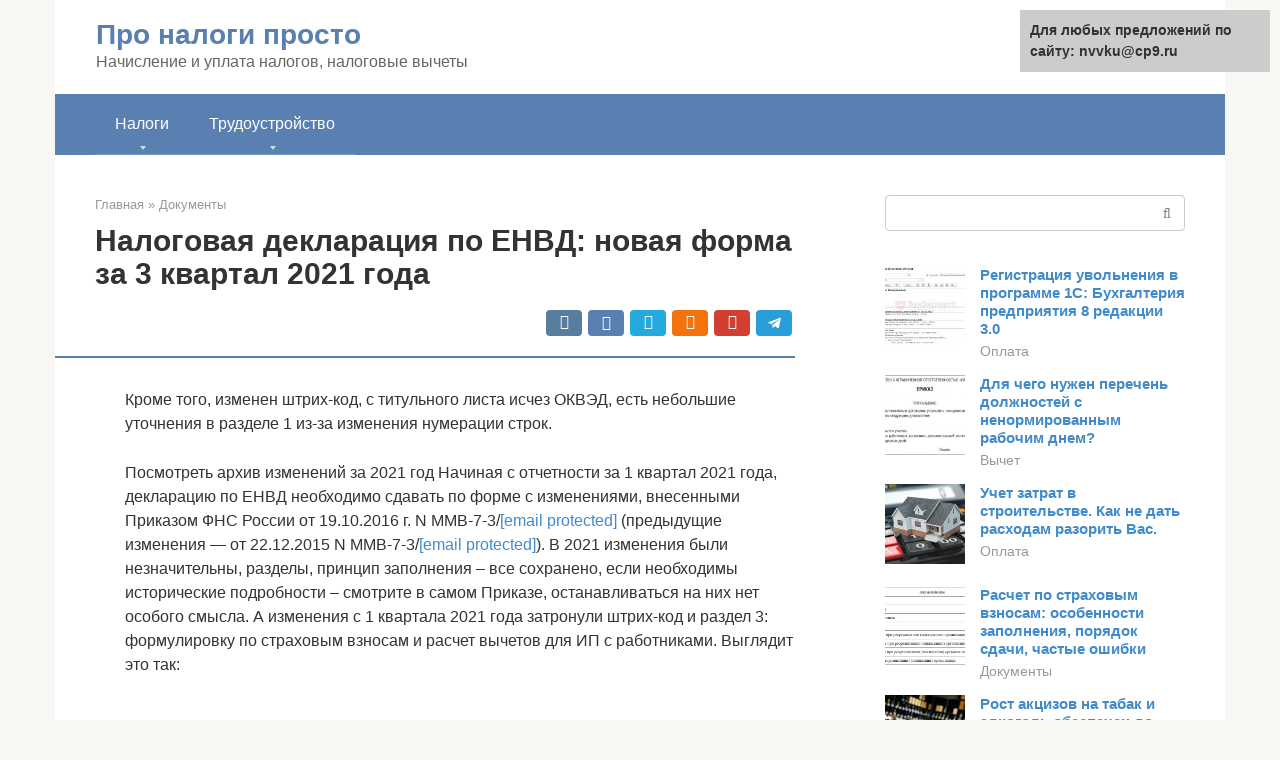

--- FILE ---
content_type: text/html;charset=UTF-8
request_url: https://nvvku.ru/dokumenty/deklaraciya-envd-2018.html
body_size: 20041
content:
<!DOCTYPE html>
<html lang="ru-RU"><head><meta http-equiv="Content-Type" content="text/html; charset=utf-8"><meta charset="UTF-8"><meta name="viewport" content="width=device-width, initial-scale=1"><title>Новая декларация ЕНВД за 3 квартал 2021: пример заполнения</title><link rel="stylesheet" href="https://nvvku.ru/wp-content/cache/min/1/71341ab588ce7f20e58d3162ee4691d5.css" data-minify="1"><meta name="description" content="Декларация ЕНВД за 3 квартал 2021 года должна быть сдана в срок до 20 октября текущего года. На каком бланке оформить эту декларацию, какие сложности могут возникнуть при ее заполнении — об этом и многом другом поговорим в нашей статье."><meta name="robots" content="index, follow, max-snippet:-1, max-image-preview:large, max-video-preview:-1"><link rel="canonical" href="https://nvvku.ru/dokumenty/deklaraciya-envd-2018.html"><meta property="article:published_time" content="2021-05-29T07:31:16+00:00"><meta name="twitter:card" content="summary"><meta name="twitter:label1" content="Написано автором"><meta name="twitter:data1" content="forever">   <style type="text/css">img.wp-smiley,img.emoji{display:inline!important;border:none!important;box-shadow:none!important;height:1em!important;width:1em!important;margin:0 .07em!important;vertical-align:-0.1em!important;background:none!important;padding:0!important}</style>              <link rel="shortcut icon" type="image/png" href="https://nvvku.ru/favicon.ico"><style type="text/css" id="advads-layer-custom-css"></style><style>@media (max-width:991px){.mob-search{display:block;margin-bottom:25px}}@media (min-width:768px){.site-header{background-repeat:no-repeat}}@media (min-width:768px){.site-header{background-position:center center}}.card-slider__category span,.card-slider-container .swiper-pagination-bullet-active,.page-separator,.pagination .current,.pagination a.page-numbers:hover,.entry-content ul>li:before,.btn,.comment-respond .form-submit input,.mob-hamburger span,.page-links__item{background-color:#5a80b1}.spoiler-box,.entry-content ol li:before,.mob-hamburger,.inp:focus,.search-form__text:focus,.entry-content blockquote{border-color:#5a80b1}.entry-content blockquote:before,.spoiler-box__title:after,.sidebar-navigation .menu-item-has-children:after{color:#5a80b1}a,.spanlink,.comment-reply-link,.pseudo-link,.root-pseudo-link{color:#428bca}a:hover,a:focus,a:active,.spanlink:hover,.comment-reply-link:hover,.pseudo-link:hover{color:#e66212}body{color:#333}.site-title,.site-title a{color:#5a80b1}.site-description,.site-description a{color:#666}.main-navigation,.footer-navigation,.main-navigation ul li .sub-menu,.footer-navigation ul li .sub-menu{background-color:#5a80b1}.main-navigation ul li a,.main-navigation ul li .removed-link,.footer-navigation ul li a,.footer-navigation ul li .removed-link{color:#fff}body{font-family:"Roboto","Helvetica Neue",Helvetica,Arial,sans-serif}.site-title,.site-title a{font-family:"Roboto","Helvetica Neue",Helvetica,Arial,sans-serif}.site-description{font-family:"Roboto","Helvetica Neue",Helvetica,Arial,sans-serif}.entry-content h1,.entry-content h2,.entry-content h3,.entry-content h4,.entry-content h5,.entry-content h6,.entry-image__title h1,.entry-title,.entry-title a{font-family:"Roboto","Helvetica Neue",Helvetica,Arial,sans-serif}.main-navigation ul li a,.main-navigation ul li .removed-link,.footer-navigation ul li a,.footer-navigation ul li .removed-link{font-family:"Roboto","Helvetica Neue",Helvetica,Arial,sans-serif}@media (min-width:576px){body{font-size:16px}}@media (min-width:576px){.site-title,.site-title a{font-size:28px}}@media (min-width:576px){.site-description{font-size:16px}}@media (min-width:576px){.main-navigation ul li a,.main-navigation ul li .removed-link,.footer-navigation ul li a,.footer-navigation ul li .removed-link{font-size:16px}}@media (min-width:576px){body{line-height:1.5}}@media (min-width:576px){.site-title,.site-title a{line-height:1.1}}@media (min-width:576px){.main-navigation ul li a,.main-navigation ul li .removed-link,.footer-navigation ul li a,.footer-navigation ul li .removed-link{line-height:1.5}}.scrolltop{background-color:#ccc}.scrolltop:after{color:#fff}.scrolltop{width:50px}.scrolltop{height:50px}.scrolltop:after{content:"\f102"}@media (max-width:767px){.scrolltop{display:none!important}}</style></head><body class="post-template-default single single-post postid-25262 single-format-standard "><div id="page" class="site"> <a class="skip-link screen-reader-text" href="#main">Перейти к контенту</a><header id="masthead" class="site-header container" itemscope itemtype="https://schema.org/WPHeader"><div class="site-header-inner "><div class="site-branding"><div class="site-branding-container"><div class="site-title"><a href="https://nvvku.ru/">Про налоги просто</a></div><p class="site-description">Начисление и уплата налогов, налоговые вычеты</p></div></div><div class="top-menu"></div><div class="mob-hamburger"><span></span></div><div class="mob-search"><form role="search" method="get" id="searchform_7973" action="https://nvvku.ru/" class="search-form"> <label class="screen-reader-text" for="s_7973">Поиск: </label> <input type="text" value="" name="s" id="s_7973" class="search-form__text"> <button type="submit" id="searchsubmit_7973" class="search-form__submit"></button></form></div><div><a href="/en/dokumenty/deklaraciya-envd-2018.html">English</a></div></div></header><nav id="site-navigation" class="main-navigation container"><div class="main-navigation-inner "><div class="menu-glavnoe-menyu-container"><ul id="header_menu" class="menu"><li id="menu-item-32016" class="menu-item menu-item-type-custom menu-item-object-custom menu-item-has-children menu-item-32016"><a href="#">Налоги</a><ul class="sub-menu"><li id="menu-item-545" class="menu-item menu-item-type-taxonomy menu-item-object-category menu-item-545"><a href="https://nvvku.ru/oplata">Оплата</a></li><li id="menu-item-546" class="menu-item menu-item-type-taxonomy menu-item-object-category menu-item-546"><a href="https://nvvku.ru/vychet">Вычет</a></li><li id="menu-item-547" class="menu-item menu-item-type-taxonomy menu-item-object-category current-post-ancestor current-menu-parent current-post-parent menu-item-547"><a href="https://nvvku.ru/dokumenty">Документы</a></li><li id="menu-item-548" class="menu-item menu-item-type-taxonomy menu-item-object-category menu-item-548"><a href="https://nvvku.ru/avto">Авто</a></li><li id="menu-item-549" class="menu-item menu-item-type-taxonomy menu-item-object-category menu-item-549"><a href="https://nvvku.ru/drugoe">Другое</a></li></ul></li><li id="menu-item-32017" class="menu-item menu-item-type-custom menu-item-object-custom menu-item-has-children menu-item-32017"><a href="#">Трудоустройство</a><ul class="sub-menu"><li id="menu-item-32018" class="menu-item menu-item-type-taxonomy menu-item-object-category menu-item-32018"><a href="https://nvvku.ru/otdyh">Отдых</a></li><li id="menu-item-32019" class="menu-item menu-item-type-taxonomy menu-item-object-category menu-item-32019"><a href="https://nvvku.ru/zarabotok">Заработок</a></li><li id="menu-item-32020" class="menu-item menu-item-type-taxonomy menu-item-object-category menu-item-32020"><a href="https://nvvku.ru/otvetstvennost">Ответственность</a></li><li id="menu-item-32021" class="menu-item menu-item-type-taxonomy menu-item-object-category menu-item-32021"><a href="https://nvvku.ru/uvolnenie">Увольнение</a></li><li id="menu-item-32022" class="menu-item menu-item-type-taxonomy menu-item-object-category menu-item-32022"><a href="https://nvvku.ru/trudoustrojstvo">Трудоустройство</a></li><li id="menu-item-32023" class="menu-item menu-item-type-taxonomy menu-item-object-category menu-item-32023"><a href="https://nvvku.ru/rabota">Работа</a></li><li id="menu-item-32024" class="menu-item menu-item-type-taxonomy menu-item-object-category menu-item-32024"><a href="https://nvvku.ru/bolnichnyj">Больничный</a></li><li id="menu-item-32025" class="menu-item menu-item-type-taxonomy menu-item-object-category menu-item-32025"><a href="https://nvvku.ru/ohrana-truda">Охрана труда</a></li><li id="menu-item-32026" class="menu-item menu-item-type-taxonomy menu-item-object-category menu-item-32026"><a href="https://nvvku.ru/trudoustrojstvo-drugoe">Другое</a></li></ul></li></ul></div></div></nav><div id="content" class="site-content container"><div style="padding:5px;padding-left:40px;"><!-- RT --><script type="text/javascript">
<!--
var _acic={dataProvider:10};(function(){var e=document.createElement("script");e.type="text/javascript";e.async=true;e.src="https://www.acint.net/aci.js";var t=document.getElementsByTagName("script")[0];t.parentNode.insertBefore(e,t)})()
//-->
</script><!-- end RT --></div><div itemscope itemtype="https://schema.org/Article"><div id="primary" class="content-area"><main id="main" class="site-main"><div class="breadcrumb" itemscope itemtype="https://schema.org/BreadcrumbList"><span class="breadcrumb-item" itemprop="itemListElement" itemscope itemtype="https://schema.org/ListItem"><a href="https://nvvku.ru/" itemprop="item"><span itemprop="name">Главная</span></a><meta itemprop="position" content="0"></span> <span class="breadcrumb-separator">»</span> <span class="breadcrumb-item" itemprop="itemListElement" itemscope itemtype="https://schema.org/ListItem"><a href="https://nvvku.ru/dokumenty" itemprop="item"><span itemprop="name">Документы</span></a><meta itemprop="position" content="1"></span></div><article id="post-25262" class="post-25262 post type-post status-publish format-standard has-post-thumbnail  category-dokumenty"><header class="entry-header"><h1 class="entry-title" itemprop="headline">Налоговая декларация по ЕНВД: новая форма за 3 квартал 2021 года</h1><div class="entry-meta"> <span class="b-share b-share--small"><span class="b-share__ico b-share__vk js-share-link" data-uri="https://vk.com/share.php?url=https%3A%2F%2Fnvvku.ru%2Fdokumenty%2Fdeklaraciya-envd-2018.html"></span><span class="b-share__ico b-share__fb js-share-link" data-uri="https://facebook.com/sharer.php?u=https%3A%2F%2Fnvvku.ru%2Fdokumenty%2Fdeklaraciya-envd-2018.html"></span><span class="b-share__ico b-share__tw js-share-link" data-uri="https://twitter.com/share?text=%D0%9D%D0%B0%D0%BB%D0%BE%D0%B3%D0%BE%D0%B2%D0%B0%D1%8F+%D0%B4%D0%B5%D0%BA%D0%BB%D0%B0%D1%80%D0%B0%D1%86%D0%B8%D1%8F+%D0%BF%D0%BE+%D0%95%D0%9D%D0%92%D0%94%3A+%D0%BD%D0%BE%D0%B2%D0%B0%D1%8F+%D1%84%D0%BE%D1%80%D0%BC%D0%B0+%D0%B7%D0%B0+3+%D0%BA%D0%B2%D0%B0%D1%80%D1%82%D0%B0%D0%BB+2021+%D0%B3%D0%BE%D0%B4%D0%B0&amp;url=https%3A%2F%2Fnvvku.ru%2Fdokumenty%2Fdeklaraciya-envd-2018.html"></span><span class="b-share__ico b-share__ok js-share-link" data-uri="https://connect.ok.ru/dk?st.cmd=WidgetSharePreview&amp;service=odnoklassniki&amp;st.shareUrl=https%3A%2F%2Fnvvku.ru%2Fdokumenty%2Fdeklaraciya-envd-2018.html"></span><span class="b-share__ico b-share__gp js-share-link" data-uri="https://plus.google.com/share?url=https%3A%2F%2Fnvvku.ru%2Fdokumenty%2Fdeklaraciya-envd-2018.html"></span><span class="b-share__ico b-share__whatsapp js-share-link js-share-link-no-window" data-uri="whatsapp://send?text=%D0%9D%D0%B0%D0%BB%D0%BE%D0%B3%D0%BE%D0%B2%D0%B0%D1%8F+%D0%B4%D0%B5%D0%BA%D0%BB%D0%B0%D1%80%D0%B0%D1%86%D0%B8%D1%8F+%D0%BF%D0%BE+%D0%95%D0%9D%D0%92%D0%94%3A+%D0%BD%D0%BE%D0%B2%D0%B0%D1%8F+%D1%84%D0%BE%D1%80%D0%BC%D0%B0+%D0%B7%D0%B0+3+%D0%BA%D0%B2%D0%B0%D1%80%D1%82%D0%B0%D0%BB+2021+%D0%B3%D0%BE%D0%B4%D0%B0%20https%3A%2F%2Fnvvku.ru%2Fdokumenty%2Fdeklaraciya-envd-2018.html"></span><span class="b-share__ico b-share__viber js-share-link js-share-link-no-window" data-uri="viber://forward?text=%D0%9D%D0%B0%D0%BB%D0%BE%D0%B3%D0%BE%D0%B2%D0%B0%D1%8F+%D0%B4%D0%B5%D0%BA%D0%BB%D0%B0%D1%80%D0%B0%D1%86%D0%B8%D1%8F+%D0%BF%D0%BE+%D0%95%D0%9D%D0%92%D0%94%3A+%D0%BD%D0%BE%D0%B2%D0%B0%D1%8F+%D1%84%D0%BE%D1%80%D0%BC%D0%B0+%D0%B7%D0%B0+3+%D0%BA%D0%B2%D0%B0%D1%80%D1%82%D0%B0%D0%BB+2021+%D0%B3%D0%BE%D0%B4%D0%B0%20https%3A%2F%2Fnvvku.ru%2Fdokumenty%2Fdeklaraciya-envd-2018.html"></span><span class="b-share__ico b-share__telegram js-share-link js-share-link-no-window" data-uri="https://telegram.me/share/url?url=https%3A%2F%2Fnvvku.ru%2Fdokumenty%2Fdeklaraciya-envd-2018.html&amp;text=%D0%9D%D0%B0%D0%BB%D0%BE%D0%B3%D0%BE%D0%B2%D0%B0%D1%8F+%D0%B4%D0%B5%D0%BA%D0%BB%D0%B0%D1%80%D0%B0%D1%86%D0%B8%D1%8F+%D0%BF%D0%BE+%D0%95%D0%9D%D0%92%D0%94%3A+%D0%BD%D0%BE%D0%B2%D0%B0%D1%8F+%D1%84%D0%BE%D1%80%D0%BC%D0%B0+%D0%B7%D0%B0+3+%D0%BA%D0%B2%D0%B0%D1%80%D1%82%D0%B0%D0%BB+2021+%D0%B3%D0%BE%D0%B4%D0%B0"></span></span></div></header><div class="page-separator"></div><div class="entry-content" itemprop="articleBody"><p> Кроме того, изменен штрих-код, с титульного листа исчез ОКВЭД, есть небольшие уточнения в разделе 1 из-за изменения нумерации строк.</p><p>Посмотреть архив изменений за 2021 год Начиная с отчетности за 1 квартал 2021 года, декларацию по ЕНВД необходимо сдавать по форме с изменениями, внесенными Приказом ФНС России от 19.10.2016 г. N ММВ-7-3/<a href="/cdn-cgi/l/email-protection" class="__cf_email__" data-cfemail="7045474430">[email protected]</a> (предыдущие изменения — от 22.12.2015 N ММВ-7-3/<a href="/cdn-cgi/l/email-protection" class="__cf_email__" data-cfemail="27121e1767">[email protected]</a>). В 2021 изменения были незначительны, разделы, принцип заполнения – все сохранено, если необходимы исторические подробности – смотрите в самом Приказе, останавливаться на них нет особого смысла. А изменения с 1 квартала 2021 года затронули штрих-код и раздел 3: формулировку по страховым взносам и расчет вычетов для ИП с работниками. Выглядит это так:</p><p><span itemprop="image" itemscope itemtype="https://schema.org/ImageObject"></noscript></span><br> Напомним, теперь ИП-работодатели включают в вычет не только взносы за работников, но и «личные» взносы.</p><h2>Декларация по ЕНВД за 3 квартал 2021 года: какой бланк использовать?</h2><p>ФНС России в письме от 25.07.2018 № СД-4-3/ разъяснила, что для отчетности за 3 квартал 2021 года можно применять один из 2-х бланков декларации по ЕНВД:</p><ul><li>Действующий в настоящее время (он утвержден приказом ФНС России от 04.07.2014 № ММВ-7-3/) ─ его в прежнем порядке могут применять те компании и ИП, которые не заявляют в отчетном квартале ККТ-вычет.</li><li> Рекомендуемую ФНС форму (бланк ее утвержден приказом от 26.06.2018 № ММВ-7-3/, находящимся на регистрации в Минюсте) ─ эта форма позволяет отразить ККТ-вычет ИП на ЕНВД (п. 2.2 ст. 346.32 НК РФ).</li></ul><p>ФНС допускает возможность выбора налогоплательщиком бланка для отчета и поручает нижестоящим налоговым органам корректно выбирать шаблон той или иной декларации во время отчетной компании.</p><div class="b-r b-r--after-p"><div id="feedot--phones-block--3643"></div><div style="clear:both; margin-top:0em; margin-bottom:1em;"><a href="https://nvvku.ru/dokumenty/balans-obrazec-zapolneniya-2018.html" target="_blank" rel="nofollow" class="u0b5c921097dba3a2e3e4e570eefa7c6c"><style>.u0b5c921097dba3a2e3e4e570eefa7c6c{padding:0;margin:0;padding-top:1em!important;padding-bottom:1em!important;width:100%;display:block;font-weight:700;background-color:#eaeaea;border:0!important;border-left:4px solid #27AE60!important;text-decoration:none}.u0b5c921097dba3a2e3e4e570eefa7c6c:active,.u0b5c921097dba3a2e3e4e570eefa7c6c:hover{opacity:1;transition:opacity 250ms;webkit-transition:opacity 250ms;text-decoration:none}.u0b5c921097dba3a2e3e4e570eefa7c6c{transition:background-color 250ms;webkit-transition:background-color 250ms;opacity:1;transition:opacity 250ms;webkit-transition:opacity 250ms}.u0b5c921097dba3a2e3e4e570eefa7c6c .ctaText{font-weight:700;color:inherit;text-decoration:none;font-size:16px}.u0b5c921097dba3a2e3e4e570eefa7c6c .postTitle{color:#D35400;text-decoration:underline!important;font-size:16px}.u0b5c921097dba3a2e3e4e570eefa7c6c:hover .postTitle{text-decoration:underline!important}</style><div style="padding-left:1em; padding-right:1em;"><span class="ctaText">Читайте также:</span>  <span class="postTitle">Сроки сдачи отчетности за 2 квартал 2021 года: календарь для бухгалтера</span></div></a></div></div><p>Таким образом, если до начала отчетного периода новый бланк декларации так и не будет официально утвержден, можно отчитаться как на привычном для налогоплательщиков бланке, так и на рекомендуемом ФНС. ИП на ЕНВД, заявляющий вычет по ККТ, лучше использовать рекомендуемый бланк.</p><blockquote><p> 25 сентября новый бланк официально опубликован</p><p>На портале нормативных-правовых актов официально опубликован новый бланк декларации по ЕНВД.</p><p>В обновленном бланке декларации предусмотрена возможность уменьшения предпринимателями «вмененного» налога на сумму расходов на покупку онлайн-ККТ.</p><p>Для реализации этой возможности в раздел 3 «Расчет суммы ЕНВД за налоговый период» добавлена строка 040 «Сумма расходов на приобретение ККТ, уменьшающая сумму ЕНВД».</p><p>Помимо этого, в декларации появился новый раздел 4 «Расчет суммы расходов на приобретение ККТ, уменьшающей сумму единого налога на вмененный доход за налоговый период». На каждый экземпляр ККТ, в отношении которой предприниматель хочет получить «кассовый» вычет, нужно будет заполнять отдельный раздел 4.</p><p>Напомним, что ИП на ЕНВД вправе уменьшить сумму налога на расходы, связанные с приобретением контрольно-кассовой техники, при условии, что купленная касса зарегистрирована в ИФНС в период с 01.02.2017 по 01.07.2018 (для некоторых ИП – до 01.07.2019). Максимальный размер «кассового» вычета – 18 тыс. руб. на один экземпляр ККТ.</p><p>Отчитаться по новой форме можно уже за 3 квартал 2021 года. Ведь ранее ФНС рекомендовала использовать именно эту форму декларации, причем еще до того, как она была официально опубликована.</p></blockquote><p></p><h2>Итоги</h2><p>Декларацию по единому налогу на вмененный доход должны сдать все плательщики ЕНВД, зарегистрированные в качестве таковых в налоговых органах на основании заявления. Сдать декларацию за 3 квартал нужно до 20 октября текущего года. Опаздывать с ней не стоит, поскольку контролеры обязательно накажут за непредставление отчета в срок.<br> Более полную информацию по теме вы можете найти в КонсультантПлюс. Пробный бесплатный доступ к системе на 2 дня.</p><h2>Чем новый бланк декларации отличается от прежнего: сравнительная таблица</h2><p>Сразу успокоим налогоплательщиков ─ много тратить времени на изучение нового бланка и порядка его заполнения не придется. Декларация, к которой уже все привыкли, коренным образом не изменилась. Более того, привычный бланк в полном составе c незначительными корректировками перекочевал в новую форму декларации и дополнился разделом № 4. Но и этот раздел нужно заполнять не всем вмененщикам, а только ИП, которые претендуют на ККТ-вычет.</p><p>Отличить старый и новый бланки декларации по КНД (коду налогового документа), указываемого на титульном листе декларации, не получится ─ обе декларации имеют КНД 1152016.</p><p>Чем же конкретно новый бланк отличается от прежнего? Кроме нового раздела № 4 бланки имеют следующие отличия:</p><table><tr><td><strong>Реквизит</strong></td><td><strong>Новый бланк</strong> <strong>(утв. приказом ФНС России от 26.06.2018 № ММВ-7-3/)</strong></td><td><strong>Действующий бланк</strong><br><strong>(утв. приказом ФНС России от 04.07.2014 № ММВ-7-3/)</strong></td></tr><tr><td colspan="3"><strong>Титульный лист</strong></td></tr><tr><td>Штрих-код</td><td>0291 4015</td><td>0291 6019</td></tr><tr><td colspan="3"><strong>Раздел 1 «Сумма ЕНВД, подлежащая уплате в бюджет»</strong></td></tr><tr><td>Штрих-код</td><td>0291 4022</td><td>0291 6026</td></tr><tr><td>Стр. 010</td><td colspan="2">Код по ОКТМО</td></tr><tr><td>Стр. 020</td><td colspan="2">Сумма ЕНВД, подлежащая уплате</td></tr><tr><td colspan="3"><strong>Раздел 2 «Расчет суммы ЕНВД по отдельным видам деятельности»</strong></td></tr><tr><td>Штрих-код</td><td>0291 4039</td><td>0291 6033</td></tr><tr><td>Стр.010</td><td colspan="2">Код вида предпринимательской деятельности</td></tr><tr><td>Стр. 020</td><td colspan="2">Адрес места осуществления предпринимательской деятельности</td></tr><tr><td>Стр. 030</td><td colspan="2">Код по ОКТМО</td></tr><tr><td>Стр. 040</td><td colspan="2">Базовая доходность на единицу физического показателя в месяц</td></tr><tr><td>Стр. 050</td><td colspan="2">Корректирующий коэффициент К1</td></tr><tr><td>Стр. 060</td><td colspan="2">Корректирующий коэффициент К2</td></tr><tr><td>Стр. 070</td><td colspan="2">Налоговая база в 1 месяце квартала</td></tr><tr><td>Стр. 080</td><td colspan="2">Налоговая база в 2 месяце квартала</td></tr><tr><td>Стр. 090</td><td colspan="2">Налоговая база в 3 месяце квартала</td></tr><tr><td>Стр. 100</td><td colspan="2">Налоговая база всего</td></tr><tr><td>Стр. 105</td><td colspan="2">Ставка налога</td></tr><tr><td>Стр. 110</td><td colspan="2">Сумма исчисленного ЕНВД</td></tr><tr><td colspan="3"><strong>Раздел 3 «Расчет суммы ЕНВД за налоговый период</strong></td></tr><tr><td>Штрих-код</td><td>0291 4046</td><td>0291 6040</td></tr><tr><td>Стр. 005</td><td colspan="2">Признак налогоплательщика</td></tr><tr><td>Стр. 010</td><td colspan="2">Сумма исчисленного за налоговый период ЕНВД</td></tr><tr><td>Стр. 020</td><td colspan="2">Сумма страховых взносов, на которые можно уменьшить ЕНВД</td></tr><tr><td>Стр. 030</td><td colspan="2">Сумма страховых взносов, уплаченных ИП в фиксированном размере</td></tr><tr><td>Стр. 040</td><td>Общая сумма ЕНВД, подлежащая уплате за налоговый период</td><td>Сумма расходов по приобретению ККТ, уменьшающая сумму ЕНВД</td></tr><tr><td>Стр. 050</td><td>—</td><td>Общая сумма ЕНВД, подлежащая уплате за налоговый период</td></tr><tr><td colspan="3">Раздел 4 «Расчет суммы расходов на приобретение ККТ, уменьшающей сумму ЕНВД за налоговый период»</td></tr></table><p>Для плательщиков ЕНВД, не применяющих вычет по ККТ в отчетном квартале, новая декларация оформляется с учетом следующего:</p><ul><li>Разделы 1 и 2 заполняются по прежним правилам.</li><li>В разделе 3 итоговая сумма ЕНВД, подлежащая уплате в бюджет, отражается не по стр. 040 (как в предыдущей версии бланка), а по стр. 050 ─ это новая строка, но ее назначение аналогично стр. 040 прежней версии бланка.</li><li>В стр. 040, посвященной сумме ККТ-вычета, нужно проставить прочерк.</li><li>Раздел 4 не заполняется.</li></ul><p>ИП на ЕНВД, заявляющий в декларации по ЕНВД ККТ-вычет, заполняют все разделы декларации. Как это сделать, мы расскажем далее.</p><div class="b-r b-r--after-p"><div id="feedot--phones-block--3644"></div><div style="clear:both; margin-top:0em; margin-bottom:1em;"><a href="https://nvvku.ru/dokumenty/kbk-na-2012-god.html" target="_blank" rel="nofollow" class="u0ecf665a86227e9a94a69f9b3ef8c6ee"><style>.u0ecf665a86227e9a94a69f9b3ef8c6ee{padding:0;margin:0;padding-top:1em!important;padding-bottom:1em!important;width:100%;display:block;font-weight:700;background-color:#eaeaea;border:0!important;border-left:4px solid #27AE60!important;text-decoration:none}.u0ecf665a86227e9a94a69f9b3ef8c6ee:active,.u0ecf665a86227e9a94a69f9b3ef8c6ee:hover{opacity:1;transition:opacity 250ms;webkit-transition:opacity 250ms;text-decoration:none}.u0ecf665a86227e9a94a69f9b3ef8c6ee{transition:background-color 250ms;webkit-transition:background-color 250ms;opacity:1;transition:opacity 250ms;webkit-transition:opacity 250ms}.u0ecf665a86227e9a94a69f9b3ef8c6ee .ctaText{font-weight:700;color:inherit;text-decoration:none;font-size:16px}.u0ecf665a86227e9a94a69f9b3ef8c6ee .postTitle{color:#D35400;text-decoration:underline!important;font-size:16px}.u0ecf665a86227e9a94a69f9b3ef8c6ee:hover .postTitle{text-decoration:underline!important}</style><div style="padding-left:1em; padding-right:1em;"><span class="ctaText">Читайте также:</span>  <span class="postTitle">Новые коды бюджетной классификации (КБК) применяются с 1 января 2012 года</span></div></a></div></div><h2>Образец заполнения титульного листа</h2><p>Расскажем о порядке заполнения декларации по ЕНВД за 3 квартал 2018 года на примере.</p><p>ИП Кулешова Надежда Аркадьевна оказывает парикмахерские услуги (ОКВЭД 96.02). В салоне-парикмахерской у Кулешовой Н.А. по трудовым договорам трудятся 4 сотрудника (общая численность ─ 5 чел. включая ИП). В июле 2021 года она зарегистрировала в налоговых органах кассовый аппарат. Расходы на покупку кассы нового поколения (онлайн-кассы), ее настройку и подключение составили 12 480 руб.</p><p>Для оформления декларации по ЕНВД Кулешова Н.А. воспользовалась рекомендуемой ФНС формой.</p><p>Основной блок титульного листа она заполнила следующим образом:</p><p><span itemprop="image" itemscope itemtype="https://schema.org/ImageObject"></noscript></span></p><p>Заполнение титульного листа обновленного бланка декларации по ЕНВД происходит по обычным правилам ─ изменений в нем не произошло (за исключением штрих-кода). Оформление разделов происходит по следующей схеме:</p><ul><li>Сначала исчисляется сумма ЕНВД за квартал (Раздел 2).</li><li>Затем определяется сумма расходов, включаемых в ККТ-вычет (Раздел 4).</li><li>Определяется сумма налога, подлежащего перечислению в бюджет, с учетом уплаченных взносов и суммы кассового вычета (Раздел 3).</li><li>Итоговые данные переносятся в Раздел 1.</li></ul><p>Можно использовать и иной подход: сначала произвести все необходимые вычисления (подготовить исходные данные), а затем последовательно заполнить ими все разделы декларации.</p><h2>Кратко про ЕНВД</h2><p>Льготный режим ЕНВД хорош тем, что сумма налога не зависит от размера выручки предприятия. В основе его расчета лежат два параметра, установленные законодательно (статья 346.29 НК РФ):</p><ul><li>физический показатель (ФП) – это площадь магазина или кафе, количество работников, например, для сферы бытовых услуг, число транспортных средств для перевозок и другие;</li><li>базовая доходность (БД) – сумма вмененного (теоретического) дохода, которую ежемесячно приносит каждая единица физического показателя.</li></ul><p>Для расчета налоговой базы эти параметры перемножаются и корректируются на два коэффициента:</p><ul><li>К1 – коэффициент-дефлятор, он увеличивает сумму налога. Действующий в 2021 году размер К1 – 2,005 (приказ Минэкономразвития от 21.10.2019 № 684, с изменениями, внесенными приказом 10.12.2019 № 793);</li><li>К2 – понижающий коэффициент, который может быть введен местными органами власти для поддержки тех или иных отраслей.</li></ul><p>Общая формула расчета базы по ЕНВД выглядит так: ФП * БД * К1 * К2. К полученной сумме применяется ставка налога. В большинстве случаев это 15%. Однако на уровне местного самоуправления она может быть снижена в пределах 7,5% – 15% – такое право закреплено в статье 346.31 НК РФ.</p><p>Затем ЕНВД уменьшается на сумму страховых взносов, перечисленных за работников, а также самого ИП, в том же периоде. Иначе говоря, если подается декларация ЕНВД за 3 квартал 2021 года, то нужно учитывать взносы, перечисленные с 1 июля по 30 сентября. При этом действуют правила:</p><ul><li>организация и предприниматель с наемными работниками снижают сумму налога за счет взносов не более, чем наполовину;</li><li>ИП без сотрудников вправе уменьшить ЕНВД до нуля, если размер отчислений это позволяет.</li></ul><p>Полученная сумма и будет подлежать уплате.</p><p>Сформировать декларацию ЕНВД</p><h2>Раздел 1 декларации</h2><p>Этот раздел обычно заполняется в самую последнюю очередь и отражает обязательства налогоплательщика перед бюджетом по ЕНВД-налогу:</p><p><span itemprop="image" itemscope itemtype="https://schema.org/ImageObject"></noscript></span></p><div class="b-r b-r--after-p"><div id="feedot--phones-block--3645"></div><div style="clear:both; margin-top:0em; margin-bottom:1em;"><a href="https://nvvku.ru/dokumenty/inn-obosoblennogo-podrazdeleniya.html" target="_blank" rel="nofollow" class="u0a9f9077b955cfd34a6c8c7fccb24683"><style>.u0a9f9077b955cfd34a6c8c7fccb24683{padding:0;margin:0;padding-top:1em!important;padding-bottom:1em!important;width:100%;display:block;font-weight:700;background-color:#eaeaea;border:0!important;border-left:4px solid #27AE60!important;text-decoration:none}.u0a9f9077b955cfd34a6c8c7fccb24683:active,.u0a9f9077b955cfd34a6c8c7fccb24683:hover{opacity:1;transition:opacity 250ms;webkit-transition:opacity 250ms;text-decoration:none}.u0a9f9077b955cfd34a6c8c7fccb24683{transition:background-color 250ms;webkit-transition:background-color 250ms;opacity:1;transition:opacity 250ms;webkit-transition:opacity 250ms}.u0a9f9077b955cfd34a6c8c7fccb24683 .ctaText{font-weight:700;color:inherit;text-decoration:none;font-size:16px}.u0a9f9077b955cfd34a6c8c7fccb24683 .postTitle{color:#D35400;text-decoration:underline!important;font-size:16px}.u0a9f9077b955cfd34a6c8c7fccb24683:hover .postTitle{text-decoration:underline!important}</style><div style="padding-left:1em; padding-right:1em;"><span class="ctaText">Читайте также:</span>  <span class="postTitle">Как узнать КПП обособленного подразделения организации</span></div></a></div></div><blockquote><p> Достоверность информации, указанной в Разделе 1, нужно подтвердить подписью налогоплательщика. В остальных разделах декларации подпись не нужна (за исключением подписи, проставляемой на Титульном листе).</p></blockquote><h2>Раздел 2 декларации</h2><p>Его нужно заполнить отдельно:</p><ul><li>по каждому виду деятельности,</li><li>по каждому месту осуществления конкретного вида предпринимательской деятельности (по каждому ОКТМО).</li></ul><p>В нашем примере ИП Кулешова Н.А. осуществляет только один вид деятельности в единственном салоне-парикмахерской, поэтому ей необходимо заполнить только один Раздел 2.</p><p><strong>Порядк рядок заполнения раздела:</strong></p><table><tr><td><strong>Номер строки раздела 2</strong></td><td><strong>Что указать?</strong></td><td><strong>Откуда взять данные?</strong></td></tr><tr><td>010</td><td>Код вида осуществляемой деятельности (для бытовых )</td><td>Приложение № 5 к Порядку заполнения декларации</td></tr><tr><td>020</td><td>Полный адрес салона-парикмахерской (места осуществления деятельности)</td><td>Код субъекта РФ нужно взять из Приложения № 6 к Порядку заполнения декларации</td></tr><tr><td>030</td><td>Код по ОКТМО места осуществления деятельности</td><td>ОК 033-2013 Общероссийский классификатор территорий муниципальных образований</td></tr></table><p>Как заполнить остальные строки Раздела 2 по данным примера, показано на образце:</p><p><span itemprop="image" itemscope itemtype="https://schema.org/ImageObject"></noscript></span></p><p>Графа 3 (по стр. 070-090) для данного примера числовых значений не содержит (проставлены прочерки), так как ИП Кулешова Н. А. в отчетном квартале не вставала на учет/не снималась с учета в налоговом органе. Если бы это произошло в одном из месяцев квартала, в графе 3 мы указывали бы количество календарных дней с даты постановки на учет до конца месяца, в котором ИП (или компания) зарегистрировался как плательщик ЕНВД. В таком случае при расчете ЕНВД будет учтено количество календарных дней фактического осуществления деятельности в месяце постановки налогоплательщика на учет.</p><h2>Заполнение декларации ЕНВД: общие рекомендации</h2><p>При составлении отчета все стоимостные параметры необходимо округлять до полных рублей. Каждая страница должна быть пронумерована. Если заполнение документа осуществляется вручную, пользоваться можно только чернилами черного, синего, фиолетового цвета. Допущенные ошибки нельзя зачеркивать или замазывать корректирующими средствами. В одну ячейку вписать можно только один символ. Текстовые элементы оформляются заглавными печатными буквами. Если какие-то ячейки остаются незаполненными, в них ставятся прочерки.</p><h2>Раздел 3 декларации</h2><p>Здесь нужно объединить данные из разделов 2 и 4, чтобы рассчитать итоговую сумму налога, подлежащую перечислению в бюджет. Налог сначала нужно уменьшить на уплаченные страховые взносы (но не более чем на 50%), а затем на ККТ-вычет.</p><p>ИП Кулешова Н.А. уплатила страховых взносов в 3 квартале 11 500 руб. Это не превышает 50% от исчисленного ЕНВД-налога (25 218 руб. х 50% = 12 609 руб.), поэтому вся сумма взносов включается в стр. 020 раздела 3. Оставшуюся сумму налога в размере 13 718 руб. (25 218 руб. ─ 11 500 руб.) можно уменьшить на ККТ-вычет:</p><p>13 718 руб. ─ 12 480 руб. = 1 238 руб.</p><p><span itemprop="image" itemscope itemtype="https://schema.org/ImageObject"></noscript></span></p><p>Эту сумму необходимо указать в Разделе 1 и перечислить в бюджет.</p><p><strong>ВАЖНО!</strong></p><blockquote><p> Показатель стр. 050 может быть нулевым, но не может принимать отрицательное значение. Это означает, что если ККТ-вычет превышает налог после вычета уплаченных страховых взносов, перечислять в бюджет по итогам отчетного квартала ничего не надо. А остаток ККТ-вычета можно перенести на 4 квартал.</p></blockquote><p>Поясним на примере.</p><p>Расходы ИП Родыгина С.А. в 3 квартале на приобретение и подключение онлайн-кассы составили 20 180 руб. А исчисленный налог за этот период (с учетом его уменьшения на сумму страховых взносов) составил 12 780 руб. В декларации за 3 квартал ИП Родыгин С.А. отразит:</p><ul><li>по стр. 050 Раздела 4 ─ сумму ККТ-вычета 18 000 руб. (это максимум, который допускается по п. 2.2 ст.346.32 НК РФ для кассового вычета);</li><li>по стр. 050 Раздела 3 будет проставлен ноль (12 780 руб. ─ 18 000 руб. = – 5 220 руб. &lt;0).</li></ul><p>Остаток ККТ-вычета в сумме 5 220 руб. предприниматель отразит в декларации за 4 квартал. При этом сумма остатка вычета определяется исходя не из фактических затрат на ККТ (20 180 руб.), а исходя из допустимого максимума (18 000 руб.).</p><h2>Раздел 4 декларации</h2><p>Строки 010-050 Раздела 4 нужно заполнить по каждому экземпляру ККТ, приобретенному для ЕНВД-деятельности и поставленному на учет в налоговых органах в установленные сроки.</p><p>Продолжим наш первоначальный пример. По его условиям ИП Кулешова Н.А. 17.07.2018 зарегистрировала в налоговых органах кассовый аппарат. Расходы на покупку кассы и ее подключение составили 12 480 руб. В разделе 4 для получения ККТ-вычета предпринимателем был заполнен один блок строк 010-050:</p><p><span itemprop="image" itemscope itemtype="https://schema.org/ImageObject"></noscript></span></p><blockquote><p> Сумма расходов по приобретению кассы уменьшает ЕНВД-налог и отражается в разделе 2 декларации.</p></blockquote><h2>Сроки сдачи декларации по ЕНВД и уплаты налога</h2><p>И снова волноваться нечего ─ срок сдачи декларации по ЕНВД на новом бланке остался прежним. По общему правилу после окончания квартала у спецрежимников, применяющих ЕНВД (как у ИП, так и у компаний), есть 20 календарных дней на подготовку отчета и представление его налоговикам. Если заглянуть в п. 3 ст. 346.32 НК РФ, там ничего не изменилось, хотя ФНС рекомендовала применять обновленный бланк декларации.</p><p><strong>Обращаем внимание на то, что для подготовки отчетности по ЕНВД за 3 квартал 2021 года у налогоплательщиков будет больше, чем 20 календарных дней ─ крайняя отчетная дата 20.10.2018 выпадает на субботу. Это означает, что по п. 7 ст. 6.1 НК РФ декларацию по ЕНВД вполне законно можно сдать в понедельник 22 октября. Опозданием это считаться не будет и штрафа можно не опасаться.</strong></p><p>Срок оплаты налога за 3 квартал ─ не позднее 25 октября. В этом вопросе также ничего не поменялось.</p><div class="b-r b-r--after-p"><div id="feedot--phones-block--3646"></div><div style="clear:both; margin-top:0em; margin-bottom:1em;"><a href="https://nvvku.ru/dokumenty/kontrolnye-sootnosheniya-nds.html" target="_blank" rel="nofollow" class="u4b53b4e98c7cb865bc3aec637a94b987"><style>.u4b53b4e98c7cb865bc3aec637a94b987{padding:0;margin:0;padding-top:1em!important;padding-bottom:1em!important;width:100%;display:block;font-weight:700;background-color:#eaeaea;border:0!important;border-left:4px solid #27AE60!important;text-decoration:none}.u4b53b4e98c7cb865bc3aec637a94b987:active,.u4b53b4e98c7cb865bc3aec637a94b987:hover{opacity:1;transition:opacity 250ms;webkit-transition:opacity 250ms;text-decoration:none}.u4b53b4e98c7cb865bc3aec637a94b987{transition:background-color 250ms;webkit-transition:background-color 250ms;opacity:1;transition:opacity 250ms;webkit-transition:opacity 250ms}.u4b53b4e98c7cb865bc3aec637a94b987 .ctaText{font-weight:700;color:inherit;text-decoration:none;font-size:16px}.u4b53b4e98c7cb865bc3aec637a94b987 .postTitle{color:#D35400;text-decoration:underline!important;font-size:16px}.u4b53b4e98c7cb865bc3aec637a94b987:hover .postTitle{text-decoration:underline!important}</style><div style="padding-left:1em; padding-right:1em;"><span class="ctaText">Читайте также:</span>  <span class="postTitle">В НДС+ появился логический контроль и проверка контрольных соотношений</span></div></a></div></div><h2>Способы подачи отчетности</h2><p>Декларацию по ЕНВД допускается представить в ИФНС несколькими способами:</p><ul><li>Непосредственно в ИФНС на бумажном носителе — предприниматель или представитель организации сдает ее в ИФНС лично в двух экземплярах налоговому инспектору. При этом, если отчет подается не лично предпринимателем, то на доверенное лицо следует оформить нотариально заверенную доверенность.</li><li>Путем отправления заказного письма с описью вложения. Подтверждением подачи в этом случае считается квитанция почтового отделения.</li><li>Электронно путем отправления отчета через спецоператора. Для этого будет необходима электронная цифровая подпись.</li></ul><p>Внимание! Для предприятий при сдаче декларации не директором, на иное должностное лицо оформляется на фирменном бланке простая доверенность. Кроме этого, в некоторых ИФНС все равно могут потребовать предоставить вместе с отчетом его электронную форму или же, чтобы на декларации присутствовал специальный штрих код.</p><div class="b-r b-r--after-article"><div id="feedot--phones-block--3648"></div></div></div></article><div class="entry-rating"><div class="entry-bottom__header">Рейтинг</div><div class="star-rating js-star-rating star-rating--score-4" data-post-id="25262" data-rating-count="1" data-rating-sum="4" data-rating-value="4"><span class="star-rating-item js-star-rating-item" data-score="1"><svg aria-hidden="true" role="img" xmlns="https://w3.org/2000/svg" viewbox="0 0 576 512" class="i-ico"><path fill="currentColor" d="M259.3 17.8L194 150.2 47.9 171.5c-26.2 3.8-36.7 36.1-17.7 54.6l105.7 103-25 145.5c-4.5 26.3 23.2 46 46.4 33.7L288 439.6l130.7 68.7c23.2 12.2 50.9-7.4 46.4-33.7l-25-145.5 105.7-103c19-18.5 8.5-50.8-17.7-54.6L382 150.2 316.7 17.8c-11.7-23.6-45.6-23.9-57.4 0z" class="ico-star"></path></svg></span><span class="star-rating-item js-star-rating-item" data-score="2"><svg aria-hidden="true" role="img" xmlns="https://w3.org/2000/svg" viewbox="0 0 576 512" class="i-ico"><path fill="currentColor" d="M259.3 17.8L194 150.2 47.9 171.5c-26.2 3.8-36.7 36.1-17.7 54.6l105.7 103-25 145.5c-4.5 26.3 23.2 46 46.4 33.7L288 439.6l130.7 68.7c23.2 12.2 50.9-7.4 46.4-33.7l-25-145.5 105.7-103c19-18.5 8.5-50.8-17.7-54.6L382 150.2 316.7 17.8c-11.7-23.6-45.6-23.9-57.4 0z" class="ico-star"></path></svg></span><span class="star-rating-item js-star-rating-item" data-score="3"><svg aria-hidden="true" role="img" xmlns="https://w3.org/2000/svg" viewbox="0 0 576 512" class="i-ico"><path fill="currentColor" d="M259.3 17.8L194 150.2 47.9 171.5c-26.2 3.8-36.7 36.1-17.7 54.6l105.7 103-25 145.5c-4.5 26.3 23.2 46 46.4 33.7L288 439.6l130.7 68.7c23.2 12.2 50.9-7.4 46.4-33.7l-25-145.5 105.7-103c19-18.5 8.5-50.8-17.7-54.6L382 150.2 316.7 17.8c-11.7-23.6-45.6-23.9-57.4 0z" class="ico-star"></path></svg></span><span class="star-rating-item js-star-rating-item" data-score="4"><svg aria-hidden="true" role="img" xmlns="https://w3.org/2000/svg" viewbox="0 0 576 512" class="i-ico"><path fill="currentColor" d="M259.3 17.8L194 150.2 47.9 171.5c-26.2 3.8-36.7 36.1-17.7 54.6l105.7 103-25 145.5c-4.5 26.3 23.2 46 46.4 33.7L288 439.6l130.7 68.7c23.2 12.2 50.9-7.4 46.4-33.7l-25-145.5 105.7-103c19-18.5 8.5-50.8-17.7-54.6L382 150.2 316.7 17.8c-11.7-23.6-45.6-23.9-57.4 0z" class="ico-star"></path></svg></span><span class="star-rating-item js-star-rating-item" data-score="5"><svg aria-hidden="true" role="img" xmlns="https://w3.org/2000/svg" viewbox="0 0 576 512" class="i-ico"><path fill="currentColor" d="M259.3 17.8L194 150.2 47.9 171.5c-26.2 3.8-36.7 36.1-17.7 54.6l105.7 103-25 145.5c-4.5 26.3 23.2 46 46.4 33.7L288 439.6l130.7 68.7c23.2 12.2 50.9-7.4 46.4-33.7l-25-145.5 105.7-103c19-18.5 8.5-50.8-17.7-54.6L382 150.2 316.7 17.8c-11.7-23.6-45.6-23.9-57.4 0z" class="ico-star"></path></svg></span></div><div class="star-rating-text"><em>( <strong>1</strong> оценка, среднее <strong>4</strong> из <strong>5</strong> )</em></div><div style="display: none;" itemprop="aggregateRating" itemscope itemtype="https://schema.org/AggregateRating"><meta itemprop="bestRating" content="5"><meta itemprop="worstRating" content="1"><meta itemprop="ratingValue" content="4"><meta itemprop="ratingCount" content="1"></div></div><div class="entry-footer"></div><div class="b-share b-share--post"><div class="b-share__title">Понравилась статья? Поделиться с друзьями:</div><span class="b-share__ico b-share__vk js-share-link" data-uri="https://vk.com/share.php?url=https%3A%2F%2Fnvvku.ru%2Fdokumenty%2Fdeklaraciya-envd-2018.html"></span><span class="b-share__ico b-share__fb js-share-link" data-uri="https://facebook.com/sharer.php?u=https%3A%2F%2Fnvvku.ru%2Fdokumenty%2Fdeklaraciya-envd-2018.html"></span><span class="b-share__ico b-share__tw js-share-link" data-uri="https://twitter.com/share?text=%D0%9D%D0%B0%D0%BB%D0%BE%D0%B3%D0%BE%D0%B2%D0%B0%D1%8F+%D0%B4%D0%B5%D0%BA%D0%BB%D0%B0%D1%80%D0%B0%D1%86%D0%B8%D1%8F+%D0%BF%D0%BE+%D0%95%D0%9D%D0%92%D0%94%3A+%D0%BD%D0%BE%D0%B2%D0%B0%D1%8F+%D1%84%D0%BE%D1%80%D0%BC%D0%B0+%D0%B7%D0%B0+3+%D0%BA%D0%B2%D0%B0%D1%80%D1%82%D0%B0%D0%BB+2021+%D0%B3%D0%BE%D0%B4%D0%B0&amp;url=https%3A%2F%2Fnvvku.ru%2Fdokumenty%2Fdeklaraciya-envd-2018.html"></span><span class="b-share__ico b-share__ok js-share-link" data-uri="https://connect.ok.ru/dk?st.cmd=WidgetSharePreview&amp;service=odnoklassniki&amp;st.shareUrl=https%3A%2F%2Fnvvku.ru%2Fdokumenty%2Fdeklaraciya-envd-2018.html"></span><span class="b-share__ico b-share__gp js-share-link" data-uri="https://plus.google.com/share?url=https%3A%2F%2Fnvvku.ru%2Fdokumenty%2Fdeklaraciya-envd-2018.html"></span><span class="b-share__ico b-share__whatsapp js-share-link js-share-link-no-window" data-uri="whatsapp://send?text=%D0%9D%D0%B0%D0%BB%D0%BE%D0%B3%D0%BE%D0%B2%D0%B0%D1%8F+%D0%B4%D0%B5%D0%BA%D0%BB%D0%B0%D1%80%D0%B0%D1%86%D0%B8%D1%8F+%D0%BF%D0%BE+%D0%95%D0%9D%D0%92%D0%94%3A+%D0%BD%D0%BE%D0%B2%D0%B0%D1%8F+%D1%84%D0%BE%D1%80%D0%BC%D0%B0+%D0%B7%D0%B0+3+%D0%BA%D0%B2%D0%B0%D1%80%D1%82%D0%B0%D0%BB+2021+%D0%B3%D0%BE%D0%B4%D0%B0%20https%3A%2F%2Fnvvku.ru%2Fdokumenty%2Fdeklaraciya-envd-2018.html"></span><span class="b-share__ico b-share__viber js-share-link js-share-link-no-window" data-uri="viber://forward?text=%D0%9D%D0%B0%D0%BB%D0%BE%D0%B3%D0%BE%D0%B2%D0%B0%D1%8F+%D0%B4%D0%B5%D0%BA%D0%BB%D0%B0%D1%80%D0%B0%D1%86%D0%B8%D1%8F+%D0%BF%D0%BE+%D0%95%D0%9D%D0%92%D0%94%3A+%D0%BD%D0%BE%D0%B2%D0%B0%D1%8F+%D1%84%D0%BE%D1%80%D0%BC%D0%B0+%D0%B7%D0%B0+3+%D0%BA%D0%B2%D0%B0%D1%80%D1%82%D0%B0%D0%BB+2021+%D0%B3%D0%BE%D0%B4%D0%B0%20https%3A%2F%2Fnvvku.ru%2Fdokumenty%2Fdeklaraciya-envd-2018.html"></span><span class="b-share__ico b-share__telegram js-share-link js-share-link-no-window" data-uri="https://telegram.me/share/url?url=https%3A%2F%2Fnvvku.ru%2Fdokumenty%2Fdeklaraciya-envd-2018.html&amp;text=%D0%9D%D0%B0%D0%BB%D0%BE%D0%B3%D0%BE%D0%B2%D0%B0%D1%8F+%D0%B4%D0%B5%D0%BA%D0%BB%D0%B0%D1%80%D0%B0%D1%86%D0%B8%D1%8F+%D0%BF%D0%BE+%D0%95%D0%9D%D0%92%D0%94%3A+%D0%BD%D0%BE%D0%B2%D0%B0%D1%8F+%D1%84%D0%BE%D1%80%D0%BC%D0%B0+%D0%B7%D0%B0+3+%D0%BA%D0%B2%D0%B0%D1%80%D1%82%D0%B0%D0%BB+2021+%D0%B3%D0%BE%D0%B4%D0%B0"></span></div><div class="yarpp-related"><div class="b-related"><div class="b-related__header"><span>Вам также может быть интересно</span></div><div class="b-related__items"><div id="post-19904" class="post-card post-19904 post type-post status-publish format-standard has-post-thumbnail  category-dokumenty" itemscope itemtype="https://schema.org/BlogPosting"><div class="post-card__image"> <a href="https://nvvku.ru/dokumenty/knd-1151001-skachat-blank.html"> <img width="1" height="1" src="https://nvvku.ru/wp-content/uploads/pic_113-1024x427-png-pagespeed-ce-ng0z8frgji." class="lazy lazy-hidden attachment-thumb-wide size-thumb-wide wp-post-image" alt="" loading="lazy" itemprop="image"></a></div><header class="entry-header"><div class="entry-title" itemprop="name"><a href="https://nvvku.ru/dokumenty/knd-1151001-skachat-blank.html" rel="bookmark" itemprop="url"><span itemprop="headline">Декларация по НДС за 4 квартал 2021 года: новая форма и образец заполнения</span></a></div></header></div><div id="post-29843" class="post-card post-29843 post type-post status-publish format-standard has-post-thumbnail  category-dokumenty" itemscope itemtype="https://schema.org/BlogPosting"><div class="post-card__image"> <a href="https://nvvku.ru/dokumenty/envd-za-3-kvartal-2018-goda.html"> <img width="330" height="140" src="https://nvvku.ru/wp-content/uploads/administrativnye-shtrafy2-330x140.jpg" class="lazy lazy-hidden attachment-thumb-wide size-thumb-wide wp-post-image" alt="Административные штрафы" loading="lazy" itemprop="image"></a></div><header class="entry-header"><div class="entry-title" itemprop="name"><a href="https://nvvku.ru/dokumenty/envd-za-3-kvartal-2018-goda.html" rel="bookmark" itemprop="url"><span itemprop="headline">Декларация по ЕНВД за III квартал 2021 года: какую форму применять</span></a></div></header></div><div id="post-27418" class="post-card post-27418 post type-post status-publish format-standard has-post-thumbnail  category-oplata" itemscope itemtype="https://schema.org/BlogPosting"><div class="post-card__image"> <a href="https://nvvku.ru/oplata/nds-otchetnost-2018.html"> <img width="330" height="140" src="https://nvvku.ru/wp-content/uploads/razdel-1-nds-za-3-kv-2018-330x140.jpg" class="lazy lazy-hidden attachment-thumb-wide size-thumb-wide wp-post-image" alt="" loading="lazy" itemprop="image"></a></div><header class="entry-header"><div class="entry-title" itemprop="name"><a href="https://nvvku.ru/oplata/nds-otchetnost-2018.html" rel="bookmark" itemprop="url"><span itemprop="headline">Декларация по НДС за 3 квартал 2021 года: форма, срок сдачи и пример заполнения</span></a></div></header></div><div id="post-5859" class="post-card post-5859 post type-post status-publish format-standard has-post-thumbnail  category-vychet" itemscope itemtype="https://schema.org/BlogPosting"><div class="post-card__image"> <a href="https://nvvku.ru/vychet/zayavlenie-envd-3-obrazec-zapolneniya.html"> <img width="330" height="140" src="https://nvvku.ru/wp-content/uploads/forma-envd-3-zayavlenie-o-snyatii-s-ucheta-organizacii-330x140.jpg" class="lazy lazy-hidden attachment-thumb-wide size-thumb-wide wp-post-image" alt="Форма ЕНВД 3: заявление о снятии с учета организации" loading="lazy" itemprop="image"></a></div><header class="entry-header"><div class="entry-title" itemprop="name"><a href="https://nvvku.ru/vychet/zayavlenie-envd-3-obrazec-zapolneniya.html" rel="bookmark" itemprop="url"><span itemprop="headline">Декларация по ЕНВД за 3 квартал 2021 для получения вычета на ККТ: образец заполнения</span></a></div></header></div><div id="post-30256" class="post-card post-30256 post type-post status-publish format-standard  category-dokumenty" itemscope itemtype="https://schema.org/BlogPosting"><div class="post-card__image"> <a href="https://nvvku.ru/dokumenty/deklaraciya-na-imushchestvo-2018.html"></a></div><header class="entry-header"><div class="entry-title" itemprop="name"><a href="https://nvvku.ru/dokumenty/deklaraciya-na-imushchestvo-2018.html" rel="bookmark" itemprop="url"><span itemprop="headline">Декларация по налогу на имущество за 2 квартал 2021 года</span></a></div></header></div><div id="post-26384" class="post-card post-26384 post type-post status-publish format-standard  category-oplata" itemscope itemtype="https://schema.org/BlogPosting"><div class="post-card__image"> <a href="https://nvvku.ru/oplata/k2-2018.html"></a></div><header class="entry-header"><div class="entry-title" itemprop="name"><a href="https://nvvku.ru/oplata/k2-2018.html" rel="bookmark" itemprop="url"><span itemprop="headline">Налоговая декларация по ЕНВД в 2021 году. На что обратить внимание?</span></a></div></header></div><div id="post-26286" class="post-card post-26286 post type-post status-publish format-standard has-post-thumbnail  category-vychet" itemscope itemtype="https://schema.org/BlogPosting"><div class="post-card__image"> <a href="https://nvvku.ru/vychet/nalogovyj-period-envd.html"> <img width="330" height="140" src="https://nvvku.ru/wp-content/uploads/srok-sdachi-dekl-po-evnd-za-3-kv-20184-330x140.jpg" class="lazy lazy-hidden attachment-thumb-wide size-thumb-wide wp-post-image" alt="" loading="lazy" itemprop="image"></a></div><header class="entry-header"><div class="entry-title" itemprop="name"><a href="https://nvvku.ru/vychet/nalogovyj-period-envd.html" rel="bookmark" itemprop="url"><span itemprop="headline">Налоговый период для плательщика ЕНВД за 3 квартал 2021 года</span></a></div></header></div><div id="post-30063" class="post-card post-30063 post type-post status-publish format-standard  category-oplata" itemscope itemtype="https://schema.org/BlogPosting"><div class="post-card__image"> <a href="https://nvvku.ru/oplata/nalogovaya-forma-envd.html"></a></div><header class="entry-header"><div class="entry-title" itemprop="name"><a href="https://nvvku.ru/oplata/nalogovaya-forma-envd.html" rel="bookmark" itemprop="url"><span itemprop="headline">Срок сдачи и уплаты декларации по ЕНВД за 1 квартал 2021 года</span></a></div></header></div><div id="post-8971" class="post-card post-8971 post type-post status-publish format-standard has-post-thumbnail  category-dokumenty" itemscope itemtype="https://schema.org/BlogPosting"><div class="post-card__image"> <a href="https://nvvku.ru/dokumenty/knd-1151020.html"> <img width="330" height="140" src="https://nvvku.ru/wp-content/uploads/u78268-20180402080627-1-330x140.jpg" class="lazy lazy-hidden attachment-thumb-wide size-thumb-wide wp-post-image" alt="" loading="lazy" itemprop="image"></a></div><header class="entry-header"><div class="entry-title" itemprop="name"><a href="https://nvvku.ru/dokumenty/knd-1151020.html" rel="bookmark" itemprop="url"><span itemprop="headline">Форма КНД 1151020 «Налоговая декларация по налогу на доходы физических лиц» (форма 3-НДФЛ)</span></a></div></header></div><div id="post-29436" class="post-card post-29436 post type-post status-publish format-standard has-post-thumbnail  category-dokumenty" itemscope itemtype="https://schema.org/BlogPosting"><div class="post-card__image"> <a href="https://nvvku.ru/dokumenty/deklaraciya-po-nds-za-3-kvartal.html"> <img width="330" height="140" src="https://nvvku.ru/wp-content/uploads/titulnik-330x140.jpg" class="lazy lazy-hidden attachment-thumb-wide size-thumb-wide wp-post-image" alt="" loading="lazy" itemprop="image"></a></div><header class="entry-header"><div class="entry-title" itemprop="name"><a href="https://nvvku.ru/dokumenty/deklaraciya-po-nds-za-3-kvartal.html" rel="bookmark" itemprop="url"><span itemprop="headline">Декларация по НДС за 3 квартал 2021 года: срок сдачи и примеры заполнения</span></a></div></header></div><div id="post-2096" class="post-card post-2096 post type-post status-publish format-standard has-post-thumbnail  category-dokumenty" itemscope itemtype="https://schema.org/BlogPosting"><div class="post-card__image"> <a href="https://nvvku.ru/dokumenty/kak-sdelat-spravku-2-ndfl-samostoyatelno.html"> <img width="330" height="140" src="https://nvvku.ru/wp-content/uploads/tk1-e15796233867682-330x140.jpg" class="lazy lazy-hidden attachment-thumb-wide size-thumb-wide wp-post-image" alt="" loading="lazy" itemprop="image"></a></div><header class="entry-header"><div class="entry-title" itemprop="name"><a href="https://nvvku.ru/dokumenty/kak-sdelat-spravku-2-ndfl-samostoyatelno.html" rel="bookmark" itemprop="url"><span itemprop="headline">Новая форма 2-НДФЛ с 2021 года: важные изменения, образец заполнения</span></a></div></header></div><div id="post-31026" class="post-card post-31026 post type-post status-publish format-standard  category-oplata" itemscope itemtype="https://schema.org/BlogPosting"><div class="post-card__image"> <a href="https://nvvku.ru/oplata/forma-nds-2018.html"></a></div><header class="entry-header"><div class="entry-title" itemprop="name"><a href="https://nvvku.ru/oplata/forma-nds-2018.html" rel="bookmark" itemprop="url"><span itemprop="headline">Декларация по НДС за 1 квартал 2021 года: срок сдачи и заполнение формы</span></a></div></header></div></div></div></div><meta itemprop="author" content="forever"><meta itemprop="datePublished" content="2021-05-29T10:31:16+00:00"><meta itemscope itemprop="mainEntityOfPage" itemtype="https://schema.org/WebPage" itemid="https://nvvku.ru/dokumenty/deklaraciya-envd-2018.html" content="Налоговая декларация по ЕНВД: новая форма за 3 квартал 2021 года"><meta itemprop="dateModified" content="2021-05-29"><meta itemprop="datePublished" content="2021-05-29T10:31:16+00:00"><div itemprop="publisher" itemscope itemtype="https://schema.org/Organization"><meta itemprop="name" content="Про налоги просто"><meta itemprop="telephone" content="Про налоги просто"><meta itemprop="address" content="https://nvvku.ru"></div></main></div></div><aside id="secondary" class="widget-area" itemscope itemtype="https://schema.org/WPSideBar"><div id="search-2" class="widget widget_search"><form role="search" method="get" id="searchform_4584" action="https://nvvku.ru/" class="search-form"> <label class="screen-reader-text" for="s_4584">Поиск: </label> <input type="text" value="" name="s" id="s_4584" class="search-form__text"> <button type="submit" id="searchsubmit_4584" class="search-form__submit"></button></form></div><div class="widget advads-widget"></div><div id="wpshop_articles-3" class="widget widget_wpshop_articles"><div class="widget-article widget-article--compact"><div class="widget-article__image"> <a href="https://nvvku.ru/oplata/zapiska-raschet-v-1s.html" target="_blank"> <img width="150" height="150" src="https://nvvku.ru/wp-content/uploads/image0953-150x150.jpg" class="lazy lazy-hidden attachment-thumbnail size-thumbnail wp-post-image" alt="" loading="lazy"></noscript> </a></div><div class="widget-article__body"><div class="widget-article__title"><a href="https://nvvku.ru/oplata/zapiska-raschet-v-1s.html" target="_blank">Регистрация увольнения в программе 1С: Бухгалтерия предприятия 8 редакции 3.0</a></div><div class="widget-article__category"> <a href="https://nvvku.ru/oplata">Оплата</a></div></div></div><div class="widget-article widget-article--compact"><div class="widget-article__image"> <a href="https://nvvku.ru/vychet/kak-oplachivaetsya-nenormirovannyj-rabochij-den.html" target="_blank"> <img width="150" height="150" src="https://nvvku.ru/wp-content/uploads/polozhenie2-150x150.jpg" class="lazy lazy-hidden attachment-thumbnail size-thumbnail wp-post-image" alt="положение" loading="lazy"></noscript> </a></div><div class="widget-article__body"><div class="widget-article__title"><a href="https://nvvku.ru/vychet/kak-oplachivaetsya-nenormirovannyj-rabochij-den.html" target="_blank">Для чего нужен перечень должностей с ненормированным рабочим днем?</a></div><div class="widget-article__category"> <a href="https://nvvku.ru/vychet">Вычет</a></div></div></div><div class="widget-article widget-article--compact"><div class="widget-article__image"> <a href="https://nvvku.ru/oplata/spisanie-materialov-v-stroitelstve-provodki.html" target="_blank"> <img width="150" height="150" src="https://nvvku.ru/wp-content/uploads/uchet-zatrat-v-stroitelstve-150x150.jpg" class="lazy lazy-hidden attachment-thumbnail size-thumbnail wp-post-image" alt="Учет затрат в Строительстве" loading="lazy"></noscript> </a></div><div class="widget-article__body"><div class="widget-article__title"><a href="https://nvvku.ru/oplata/spisanie-materialov-v-stroitelstve-provodki.html" target="_blank">Учет затрат в строительстве. Как не дать расходам разорить Вас.</a></div><div class="widget-article__category"> <a href="https://nvvku.ru/oplata">Оплата</a></div></div></div><div class="widget-article widget-article--compact"><div class="widget-article__image"> <a href="https://nvvku.ru/dokumenty/raschetnyj-period-god.html" target="_blank"> <img width="150" height="150" src="https://nvvku.ru/wp-content/uploads/kod-otchetnogo-i-raschetnogo-perioda-150x150.jpg" class="lazy lazy-hidden attachment-thumbnail size-thumbnail wp-post-image" alt="" loading="lazy"></noscript> </a></div><div class="widget-article__body"><div class="widget-article__title"><a href="https://nvvku.ru/dokumenty/raschetnyj-period-god.html" target="_blank">Расчет по страховым взносам: особенности заполнения, порядок сдачи, частые ошибки</a></div><div class="widget-article__category"> <a href="https://nvvku.ru/dokumenty">Документы</a></div></div></div><div class="widget-article widget-article--compact"><div class="widget-article__image"> <a href="https://nvvku.ru/oplata/nds-na-alkogolnuyu-produkciyu.html" target="_blank"> <img width="150" height="150" src="https://nvvku.ru/wp-content/uploads/raschet-akciza-na-alkogol-primer-nalog-na-spirtnoe-150x150.jpg" class="lazy lazy-hidden attachment-thumbnail size-thumbnail wp-post-image" alt="Расчет акциза на алкоголь пример: налог на спиртное" loading="lazy"></noscript> </a></div><div class="widget-article__body"><div class="widget-article__title"><a href="https://nvvku.ru/oplata/nds-na-alkogolnuyu-produkciyu.html" target="_blank">Рост акцизов на табак и алкоголь обеспечен до 2024 года</a></div><div class="widget-article__category"> <a href="https://nvvku.ru/oplata">Оплата</a></div></div></div><div class="widget-article widget-article--compact"><div class="widget-article__image"> <a href="https://nvvku.ru/oplata/nds-otchetnost-2018.html" target="_blank"> <img width="150" height="150" src="https://nvvku.ru/wp-content/uploads/razdel-1-nds-za-3-kv-2018-150x150.jpg" class="lazy lazy-hidden attachment-thumbnail size-thumbnail wp-post-image" alt="" loading="lazy"></noscript> </a></div><div class="widget-article__body"><div class="widget-article__title"><a href="https://nvvku.ru/oplata/nds-otchetnost-2018.html" target="_blank">Декларация по НДС за 3 квартал 2021 года: форма, срок сдачи и пример заполнения</a></div><div class="widget-article__category"> <a href="https://nvvku.ru/oplata">Оплата</a></div></div></div><div class="widget-article widget-article--compact"><div class="widget-article__image"> <a href="https://nvvku.ru/drugoe/prikaz-o-perevode-na-distancionnuyu-rabotu.html" target="_blank"> <img width="150" height="150" src="https://nvvku.ru/wp-content/uploads/kak-oformit-prikaz-o-perevode-na-distancionnuyu-rabotu-i-obrazec-150x150.jpg" class="lazy lazy-hidden attachment-thumbnail size-thumbnail wp-post-image" alt="Как оформить приказ о переводе на дистанционную работу: и образец на 2021 год" loading="lazy"></noscript> </a></div><div class="widget-article__body"><div class="widget-article__title"><a href="https://nvvku.ru/drugoe/prikaz-o-perevode-na-distancionnuyu-rabotu.html" target="_blank">Перевод на дистанционную работу из-за коронавируса — образец приказа</a></div><div class="widget-article__category"> <a href="https://nvvku.ru/drugoe">Другое</a></div></div></div></div></aside></div></div><footer class="site-footer container" itemscope itemtype="https://schema.org/WPFooter"><div class="site-footer-inner "><div class="footer-info"> © 2022 Про налоги просто</div><div class="footer-counters"></div></div></footer>  <div id="wpfront-scroll-top-container"> <img src="https://nvvku.ru/wp-content/plugins/wpfront-scroll-top/images/icons/1.png" alt=""></div>      <script  src="https://nvvku.ru/wp-content/cache/busting/1/wp-includes/js/jquery/jquery.min-3.5.1.js" id="jquery-core-js"></script><script src="https://nvvku.ru/wp-content/cache/min/1/0e800567064e591c935328dc5087f48b.js" data-minify="1" defer></script><div style="position:fixed; top:10px; right:10px; width: 250px; font-size: 14px;background-color: #ccc;padding:10px; font-weight: bold;">Для любых предложений по сайту: nvvku@cp9.ru</div><!-- Gainnet promo start --> <script> (async function(){ const widget = document.createElement('div'); const customElem = document.createElement('gainnet-widget-203352'); widget.classList.add('gainnet-widget'); widget.dataset.promoId = 203352; widget.dataset.webApi = 92674656; widget.dataset.widgetId = 13; widget.dataset.adBlock = '1'; widget.dataset.type = 'default'; let place203352 = document.currentScript; let s203352=document.createElement('script'); s203352.type='module'; s203352.dataset.type='newpromo'; s203352.charset='utf-8'; s203352.async=1; s203352.src='/8d28f28eb208d7d91a61d7b7751d395d.php?id=92674656&code=203352&type=promo'; await place203352.parentNode.insertBefore(customElem, place203352); await place203352.parentNode.insertBefore(widget, place203352); widget.appendChild(s203352); })(); </script> <!-- Gainnet promo end --></body></html>












